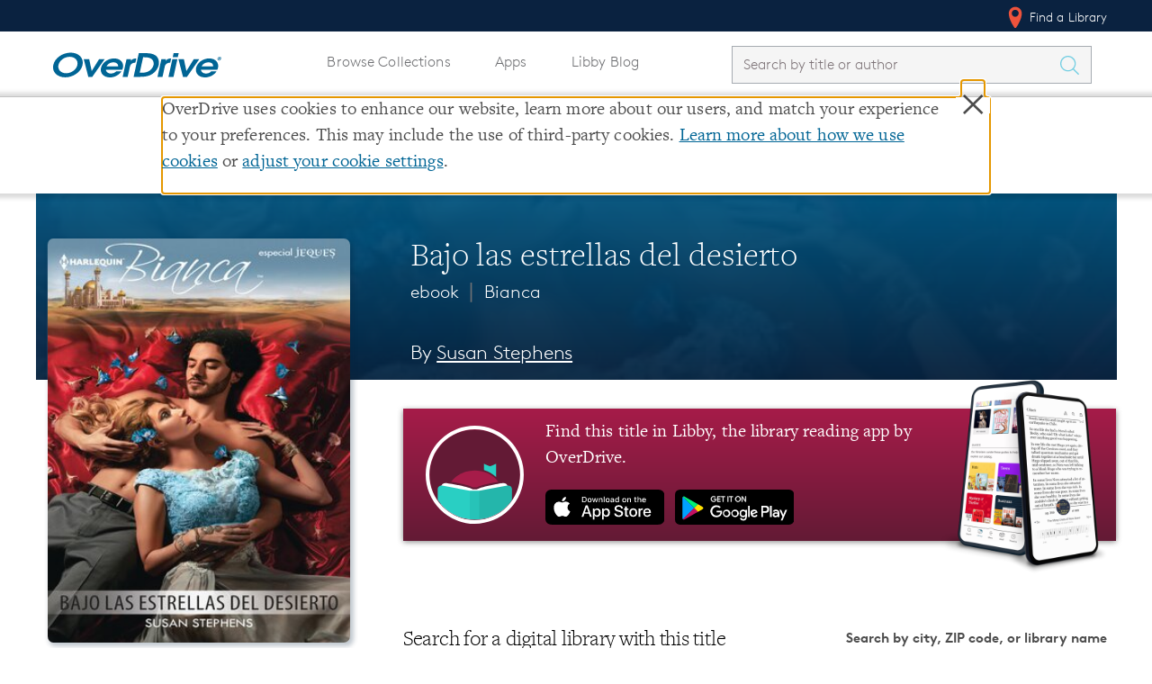

--- FILE ---
content_type: text/html; charset=utf-8
request_url: https://www.overdrive.com/media/2969419/bajo-las-estrellas-del-desierto
body_size: 11747
content:

<!doctype html>
    <html lang="en">

    <head>
        
        <title>eBook - Bajo las estrellas del desierto by Susan Stephens &middot; OverDrive: Free ebooks, audiobooks & movies from your library.</title>

        <meta charset="utf-8">
<meta name="viewport" content="initial-scale=1.0,width=device-width" />


<meta name="accept-language" content="en-US">

<script type="text/javascript">
  
  var siteRoot = "/";
</script>



<meta name="google-site-verification" content="w23kN0ygbxxrf4-Z6ITOgUY8Gy_QZTkQ2dyJbAhDYyA" />
<meta name="apple-itunes-app" content="app-id=1076402606, app-argument=myURL">
<meta name="google-play-app" content="app-id=com.overdrive.mobile.android.libby">

<link rel="icon" href="/favicon.ico" />
<link rel="apple-touch-icon" sizes="180x180" href="/apple-touch-icon.png" />



<script>
    /* grunticon Stylesheet Loader | https://github.com/filamentgroup/grunticon | (c) 2012 Scott Jehl, Filament Group, Inc. | MIT license. */
    window.grunticon = function (e) { if (e && 3 === e.length) { var t = window, n = !(!t.document.createElementNS || !t.document.createElementNS("http://www.w3.org/2000/svg", "svg").createSVGRect || !document.implementation.hasFeature("http://www.w3.org/TR/SVG11/feature#Image", "1.1") || window.opera && -1 === navigator.userAgent.indexOf("Chrome")), o = function (o) { var r = t.document.createElement("link"), a = t.document.getElementsByTagName("script")[0]; r.rel = "stylesheet", r.href = e[o && n ? 0 : o ? 1 : 2], a.parentNode.insertBefore(r, a) }, r = new t.Image; r.onerror = function () { o(!1) }, r.onload = function () { o(1 === r.width && 1 === r.height) }, r.src = "[data-uri]" } };
    grunticon(["/Content/css/icons/icons.data.svg.css", "/Content/css/icons/icons.data.png.css", "/Content/css/icons/icons.fallback.css"]);
</script>

<noscript><link href="/Content/css/icons/icons.fallback.css" rel="stylesheet"></noscript>


<script src="/Content/js/vendor/modernizr.min.js"></script>



        
        <meta name="p:domain_verify" content="720b677ba5f982c14dc43cc5eb338e68" />
        
    <!-- Meta Tags -->
    <meta name="description" content="Tendr&#237;a que tomar la decisi&#243;n m&#225;s complicada de su vida.
El jeque Shazim Al Q&#39;Aqabi se qued&#243; espantado al descubrir que la mujer que har&#237;a realidad el sue&#241;o de su hermano difunto era la bailarina de striptease que hab&#237;a conocido en Londres.
Sin em..." />
        <meta property="od:id" content="cb5d6c41-81ad-44cb-a5ba-14a7bac848a5" />

    <!-- Open Graph -->
    <meta property="og:title" content="eBook - Bajo las estrellas del desierto">
    <meta property="og:url" content="https://www.overdrive.com/media/2969419/bajo-las-estrellas-del-desierto" />
    <meta property="og:description" content="Tendr&#237;a que tomar la decisi&#243;n m&#225;s complicada de su vida.
El jeque Shazim Al Q&#39;Aqabi se qued&#243; espantado al descubrir que la mujer que har&#237;a realidad el sue&#241;o de su hermano difunto era la bailarina de striptease que hab&#237;a conocido en Londres.
Sin em..." />
    <meta property="og:image" content="https://img1.od-cdn.com/ImageType-400/6827-1/{CB5D6C41-81AD-44CB-A5BA-14A7BAC848A5}IMG400.JPG">
    <meta property="og:site_name" content="OverDrive">


        <link href="/bundles/css?v=vZz2HqDjdNm7caSF7VUxN__oOrhb3ZTvIul3wSWAS8Y1" rel="stylesheet" type="text/css" media="screen" />

<link href="/bundles/MainNavigationV2css?v=biu8vVLoKT1wOKl9g63OMoVrm3w77MTY2HSsnme4_Vk1" rel="stylesheet" type="text/css" media="screen" />
        <link href="/bundles/Allcss?v=8yiV-XboDhHFLDda0iE81_JlZ1UK9PBjF_E_GF507kA1" rel="stylesheet" type="text/css" media="screen" />


        
        <style>
                
        </style>

        


    </head>

    <body class="">
        <!--[if lt IE 9]>
              <div class="outdated-browser">
                This website works best in newer web browsers - if possible, we suggest you
                <a href="http://browsehappy.com">upgrade</a>.
              </div>
            <![endif]-->

        <div class="cookie-banner" style="display:none"></div>
        <div class="container" style="margin-top:0;">

    <nav class="u_masthead" role="navigation">
        <a class="skip-to-content-link" href="#mainContent">Skip to content</a>

        <div class="upperNav">
            <div class="l-container">
                <ul class="u_nav">
                    <li class="u_nav__item u_nav__item-link u_nav__find-a-library">
                        <a href="/libraries"><span class="icon icon-locate-pin"></span> Find a Library</a>
                    </li>
                </ul>
            </div>
        </div>

        <div class="mainNav l-container">
            <a href="/" class="u_masthead__logo" aria-label="Home" tabindex="0">
                <img src="/Content/img/OverDrive_Logo 2020.svg" alt="OverDrive logo" />
            </a>

            <button class="toggle-nav" aria-label="Open navigation"></button>

            <div class="u_nav__dropdown hide">
                <ul class="u_nav pages desktopNav">
                    <li class="u_nav__item u_nav__item-link">
                        <a href="/explore">Browse Collections</a>
                    </li>
                    <li class="u_nav__item u_nav__item-link">
                        <a href="/apps">Apps</a>
                    </li>
                        <li class="u_nav__item u_nav__item-link">
                            <a href="https://libbylife.com">Libby Blog</a>
                        </li>
                </ul>

                <div class="u_search masthead_search " id="search">


<form action="/search" class="u_search__form  libbyBlogLinkStylingUpdates" method="get">                        <div class="u_search__form-cell-1">
                            <label id="search-label" for="searchInput" style="display: none">Search by title or author</label>
                            <input type="search"
                                   autocomplete="off"
                                   autocorrect="off"
                                   autocapitalize="off"
                                   spellcheck="false"
                                   id="searchInput"
                                   name="q"
                                   class="typeahead u_search__query"
                                   minlength="1"
                                   maxlength="250"
                                   required
                                   placeholder="Search by title or author"
                                   value=""
                                   aria-labelledby="search-label" />
                        </div>
                        <div class="u_search__form-cell-3">
                            <button class="u_search__submit" value="" aria-label="Search Titles" onclick="javascript: return submitSearch(this);">
                                <span class="icon icon-search" aria-hidden="true"></span>
                            </button>
                        </div>
</form>                </div>

                <ul class="u_nav pages mobileNav">
                    <li class="u_nav__item u_nav__item-link">
                        <a href="/explore">Browse Collections</a>
                    </li>
                    <li class="u_nav__item u_nav__item-link">
                        <a href="/apps">Apps</a>
                    </li>
                        <li class="u_nav__item u_nav__item-link">
                            <a href="https://libbylife.com">Libby Blog</a>
                        </li>
                    
                </ul>

                <ul class="u_nav desktopNav">
                </ul>

                <ul class="u_nav lowerNav">
                    <li class="u_nav__item u_nav__item-link">
                        <a href="/libraries"><span class="icon icon-locate-pin" aria-hidden="true"></span> Find a Library</a>
                    </li>
                </ul>
            </div>
        </div>
    </nav>



                <div class="breadcrumbs-container header">
                    


<div class="l-container">
    <div class="l-row">
        <ul class="breadcrumbs">

            <li class="breadcrumbs__crumb">
                    <a href="/" aria-label="Navigate to homepage" >
                        <img alt="OverDrive Logo" src="/Content/img/logos/logo-32.png" />
                    </a>
            </li>
            <li class="breadcrumbs__crumb">
<a aria-label="Navigate to Media" href="/search">Media</a>            </li>
            <li class="breadcrumbs__crumb">
<a aria-label="Navigate to Bajo las estrellas del desierto" href="/media/2969419/bajo-las-estrellas-del-desierto">Bajo las estrellas del desierto</a>            </li>
        </ul>
    </div>
</div>
                </div>






        <main class="l-container">
            <span id="mainContent" class="anchor"></span>
            
        <div class="title-hero">
            <div class="l-container">
                <div class="title-page__info">
                    

<h1 class="title-page__title">Bajo las estrellas del desierto</h1>
<h2 class="title-page__series">
    ebook



            <span class="mid">&mid;</span>
<a href="/series/bianca">Bianca</a></h2>


        <h3 class="header-author">
            By <a aria-label="Search by author, Susan Stephens" class="header-author-link" href="/creators/495266/susan-stephens">Susan Stephens</a>
        </h3>


                </div>

                <div class="title-page__cover">
                        <div class="cover" id="sample-target">
                            

    <img not-data-src="/Content/img/load.gif"
         src="https://img1.od-cdn.com/ImageType-400/6827-1/{CB5D6C41-81AD-44CB-A5BA-14A7BAC848A5}IMG400.JPG"
         srcset=""
         alt="cover image of Bajo las estrellas del desierto"
         data-ga-action="cover"
         data-title="Bajo las estrellas del desierto"
         data-id="2969419"
         onerror="this.onerror = null; this.srcset = ''; this.src = '/media/default-cover-image?title=Bajo%20las%20estrellas%20del%20desierto';" />

                        </div>

                    <div class="title-actions">
                                <button class="btn btn--big btn--general btn--sample">Read a Sample</button>

                        <div style="display: none;" class="add-to-favorites">
                            <img src="/Content/img/heart.png" alt="" /><p>Add Book To Favorites</p>
                        </div>
                    </div>

                </div>
            </div>
        </div>
    
                <div class="messageContainer">
                    <!-- Page-level messages -->
                    
                    
                </div>
            
            




<link href="/bundles/detailsv2css?v=oWIzqkzlluiGeMVQaxGDmGUZka6QgB7gNz7HqC6wGa01" rel="stylesheet" type="text/css" media="screen" />





<div class="prompt-modal__shade">
  <div class="prompt-modal">
    <div class="prompt-modal__close" data-action="close-prompt">
      <span class="icon icon-delete"></span>
    </div>
    <header class="prompt-modal__header">
      <!--<h1 class="prompt-modal__title">Is this your library?</h1>-->
      <h1 class="prompt-modal__title">Sign up to save your library</h1>
      <!-- <h2 class="prompt-modal__subtitle"></h2> -->
    </header>

    <div class="prompt-modal__content">


     <p>
        With an OverDrive account, you can save your favorite libraries 
       for at-a-glance information about availability. <a href="">Find out more</a>
       about OverDrive accounts.
      </p>
    </div>

    <!-- <form>
      <label>Enter something</label>
      <input type="text" />

      <label>Something else</label>
      <input type="text" />

    </form> -->




    <div class="prompt-modal__save-cancel">
      <button class="btn btn--general-heavy btn--inline">Save</button>&nbsp;&nbsp;
      <a href="#">Not today</a>
    </div>

  </div>
</div>



<section class="title-page title-page--ebook">


    <div class="l-row">
        <div class="title-page__wrapper">
            


<div class="metadata_container">
    <h3 class="metadata_label">Format</h3>
    <p class="metadata_text">ebook</p>
</div>


    <div class="metadata_container">
        <h3 class="metadata_label">ISBN</h3>
        <p class="metadata_text">9788468785073</p>
    </div>

    <div class="metadata_container">
        <h3 class="metadata_label">Series</h3>
        <p class="metadata_text"><a aria-label="Search by series, Bianca" href="/series/bianca">Bianca</a></p>
    </div>

        <div class="metadata_container">
            <h3 class="metadata_label">Author</h3>
            <p class="metadata_text"><a aria-label="Search by author, Susan Stephens" href="/creators/495266/susan-stephens">Susan Stephens</a></p>
        </div>


    <div class="metadata_container">
        <h3 class="metadata_label">Publisher</h3>
        <p class="metadata_text"><a aria-label="Search by publisher, Harlequin, una división de HarperCollins Ibérica, S.A." href="/publishers/harlequin-una-division-de-harpercollins-iberica-s-a">Harlequin, una divisi&#243;n de HarperCollins Ib&#233;rica, S.A.</a></p>
    </div>

    <div class="metadata_container">
        <h3 class="metadata_label">Release</h3>
        <p class="metadata_text">06 October 2016</p>
    </div>


<div class="metadata_container">
    <h3 class="metadata_label">Share</h3>
    <div class="social-shares">
        <a href="//www.facebook.com/sharer/sharer.php?u=https://www.overdrive.com/media/2969419/bajo-las-estrellas-del-desierto" target="_blank" rel="noreferrer">
            <img src="/Content/img/facebook-icon.png" alt="Share on Facebook" />
        </a>
        <a href="//www.pinterest.com/pin/create/button/?media=https://img1.od-cdn.com/ImageType-400/6827-1/{CB5D6C41-81AD-44CB-A5BA-14A7BAC848A5}IMG400.JPG&description=Start%20reading%20%27Bajo%20las%20estrellas%20del%20desierto%27%20on%20OverDrive%3A%20https%3A%2F%2Fwww.overdrive.com%2Fmedia%2F2969419%2Fbajo-las-estrellas-del-desierto&url=https://www.overdrive.com/media/2969419/bajo-las-estrellas-del-desierto" target="_blank" rel="noreferrer">
            <img src="/Content/img/pintrest-icon.png" alt="Share on Pinterest" />
        </a>
    </div>
</div>

    <div class="metadata_container">
        <h3 class="metadata_label">Subjects</h3>
                <a class="subject_link" href="/subjects/fiction" aria-label="Search by subject, Fiction">
                    <span class="subject_name">Fiction</span>
                    <span class="icon icon-arrow-right"></span>
                </a>
                <a class="subject_link" href="/subjects/romance" aria-label="Search by subject, Romance">
                    <span class="subject_name">Romance</span>
                    <span class="icon icon-arrow-right"></span>
                </a>

    </div>

        </div>

        <div class="title-page__wrapper-right">
<link href="/bundles/libbypromocss?v=XUz2DkZJ7unP5t6I-ZQnWrP-TIfYBpBPLRDKST5S7Q81" rel="stylesheet" type="text/css" media="screen" />

<a href="https://www.overdrive.com/apps/libby" id="libby-promo-link desktop-store-link" aria-label="Find this title in Libby, the library reading app by OverDrive.">
    <div class="promo__body">
        <div class="promo__libby-icon">
            <img class="promo-libby-icon__image" src="https://images.contentstack.io/v3/assets/blt3d151d94546d0edd/bltcc935677b1de2df0/637255e2da728110eb039b47/Libby_app_icon.svg" />
        </div>
        <div class="promo__cta">
            <p class="promo-cta__text">
                Find this title in Libby, the library reading app by OverDrive.
            </p>
            <img class="promo-cta__app-store-icon store__icon" src="https://images.contentstack.io/v3/assets/blt3d151d94546d0edd/bltfacec7fe96473dba/637255e2a32209106e8b0a47/app-store-button-en.svg" alt="Download Libby on the App Store" />
            <img class="promo-cta__google-play-icon store__icon" src="https://images.contentstack.io/v3/assets/blt3d151d94546d0edd/bltc1d54fabb181f16f/637255e2411e3c10e45fd95c/play-store-badge-en.svg" alt="Download Libby on Google Play" />
        </div>
        <div class="promo__phone">
            <img class="promo-phone__image" src="https://images.contentstack.io/v3/assets/blt3d151d94546d0edd/blt96637953bca8f11b/642dbad30afb1c108e793645/LibbyDevices.png" />
        </div>
    </div>
</a>
<div class="promo__body promo__shadow">

</div>

            <div class="title-page__acquire" id="acquire-bar">
    <div class="librarySearchBar">
        <h3>Search for a digital library with this title</h3>

        <div class="form-container">
            <form class="library-search-bar__form" style="position: relative;">
                <label id="inlineLibraryFilterLabel" for="inlineLibraryFilter">Search by city, ZIP code, or library name</label>
                <input type="search" class="query" id="inlineLibraryFilter" aria-labelledby="inlineLibraryFilterLabel" />
                <button type="button" class="icon icon-location library-search-bar__locator " aria-label="Use my location"></button>
                <button type="submit" class="btn btn--general-heavy btn--inline" aria-label="Search" value="">
                    <span class="icon icon-search"></span>
                </button>
            </form>

            <div id="positionResult">
                <a class="locationDetection" href="http://en.wikipedia.org/wiki/W3C_Geolocation_API" target="_blank" rel="noreferrer">Learn more about precise location detection</a>
            </div>
        </div>
    </div>
    <h3 class="librarySearchHeader">Title found at these libraries:</h3>
    <div id="positionSearchResult" class="searchTable-container">
        <table id="librariesTableByPosition" class="search-table">
            <thead class="tableHeader">
                <tr>
                    <th scope="col" class="libraryNameHeader">Library Name</th>
                    <th scope="col" class="distanceHeader">Distance</th>
                </tr>
            </thead>
            <tbody>
                <tr class="table-loading"><td>Loading...</td></tr>
            </tbody>
        </table>
    </div>
    <div class="seeMoreLibraries" style="display: none;">
        <a href="/media/2969419/libraries?slug=bajo-las-estrellas-del-desierto">View more libraries...</a>
    </div>
            </div>

            <div class="title-page__description">
                <div class="title-page__blurb short">
                    Tendría que tomar la decisión más complicada de su vida.
El jeque Shazim Al Q'Aqabi se quedó espantado al descubrir que la mujer que haría realidad el sueño de su hermano difunto era la bailarina de striptease que había conocido en Londres.
Sin embargo, para el gobernante inflexible, el fuerte carácter de Isla Sinclair era como un vaso de agua fría en el desierto. La única amante que había tenido Shazim durante toda su vida había sido el deber. En ese momento, estaba planteándose una forma mucho más placentera de pasar las noches bajo las estrellas de desierto.
Sin embargo, dejarse llevar por el deseo con esa mujer tan inadecuada era comparable a una traición.
                    <div class="read-more-container">
                        <button class="read-more-button">...read more</button>
                    </div>
                </div>

                    <div id="title-page__series"></div>

                <div class="related-format-title"></div>
                
                <div class="mobile-metadata-column">
                    


<div class="metadata_container">
    <h3 class="metadata_label">Format</h3>
    <p class="metadata_text">ebook</p>
</div>


    <div class="metadata_container">
        <h3 class="metadata_label">ISBN</h3>
        <p class="metadata_text">9788468785073</p>
    </div>

    <div class="metadata_container">
        <h3 class="metadata_label">Series</h3>
        <p class="metadata_text"><a aria-label="Search by series, Bianca" href="/series/bianca">Bianca</a></p>
    </div>

        <div class="metadata_container">
            <h3 class="metadata_label">Author</h3>
            <p class="metadata_text"><a aria-label="Search by author, Susan Stephens" href="/creators/495266/susan-stephens">Susan Stephens</a></p>
        </div>


    <div class="metadata_container">
        <h3 class="metadata_label">Publisher</h3>
        <p class="metadata_text"><a aria-label="Search by publisher, Harlequin, una división de HarperCollins Ibérica, S.A." href="/publishers/harlequin-una-division-de-harpercollins-iberica-s-a">Harlequin, una divisi&#243;n de HarperCollins Ib&#233;rica, S.A.</a></p>
    </div>

    <div class="metadata_container">
        <h3 class="metadata_label">Release</h3>
        <p class="metadata_text">06 October 2016</p>
    </div>


<div class="metadata_container">
    <h3 class="metadata_label">Share</h3>
    <div class="social-shares">
        <a href="//www.facebook.com/sharer/sharer.php?u=https://www.overdrive.com/media/2969419/bajo-las-estrellas-del-desierto" target="_blank" rel="noreferrer">
            <img src="/Content/img/facebook-icon.png" alt="Share on Facebook" />
        </a>
        <a href="//www.pinterest.com/pin/create/button/?media=https://img1.od-cdn.com/ImageType-400/6827-1/{CB5D6C41-81AD-44CB-A5BA-14A7BAC848A5}IMG400.JPG&description=Start%20reading%20%27Bajo%20las%20estrellas%20del%20desierto%27%20on%20OverDrive%3A%20https%3A%2F%2Fwww.overdrive.com%2Fmedia%2F2969419%2Fbajo-las-estrellas-del-desierto&url=https://www.overdrive.com/media/2969419/bajo-las-estrellas-del-desierto" target="_blank" rel="noreferrer">
            <img src="/Content/img/pintrest-icon.png" alt="Share on Pinterest" />
        </a>
    </div>
</div>

    <div class="metadata_container">
        <h3 class="metadata_label">Subjects</h3>
                <a class="subject_link" href="/subjects/fiction" aria-label="Search by subject, Fiction">
                    <span class="subject_name">Fiction</span>
                    <span class="icon icon-arrow-right"></span>
                </a>
                <a class="subject_link" href="/subjects/romance" aria-label="Search by subject, Romance">
                    <span class="subject_name">Romance</span>
                    <span class="icon icon-arrow-right"></span>
                </a>

    </div>

                </div>
            </div>
        </div>
    </div>
</section>

<div id="sample-viewer">
    <div id="sample-header-bar">
        <div class="l-container">
            <span id="sample-title">Bajo las estrellas del desierto</span>
            <ul id="sample-actions">
                <li id="sample-fullscreen"><a href="/media/2969419/sample?slug=bajo-las-estrellas-del-desierto" aria-label="View sample in fullscreen" target="_blank" rel="noreferrer"><i class="icon icon-sample-fullscreen" aria-hidden="true"></i></a></li>
                <li id="sample-viewer-close"><a href="" aria-label="Close"><i class="icon icon-clear" aria-hidden="true"></i></a></li>
            </ul>
        </div>
    </div>
    <div id="sample-embed-bar">
        <div class="l-container">
            <div>
                <label for="sample-embed-codearea" id="sample-embed-directions" class="sample-embed-directions">Copy and paste the code into your website.</label>
                <textarea id="sample-embed-codearea" class="sample-embed-codearea" aria-labelledby="sample-embed-directions">&lt;div&gt;&lt;script src="https://www.overdrive.com/media/2969419/sample-embed?slug=bajo-las-estrellas-del-desierto"&gt;&lt;/script&gt;&lt;/div&gt;</textarea>
            </div>

        </div>
    </div>
    <div id="sample-holder" class="l-container" data-redirecturl="https://odcom-e15ee5481a56a24f7ad0480a2abfed3f.read.overdrive.com/_d/embed.json?m=[base64]&s=5337a001b141f2a8f6a217bc921fe57491c63ca6"></div>
    <div class="sample-viewer-close">
        <button aria-label="Close">Close</button>
    </div>
</div>

        </main>
            <div class="push"></div>
        </div>
        <div class="modal-backdrop" id="cookie" style="display:none"></div>

        

            <div id="stickyFooter">
                    <div class="breadcrumbs-container footer">
                        


<div class="l-container">
    <div class="l-row">
        <ul class="breadcrumbs">

            <li class="breadcrumbs__crumb">
                    <a href="/" aria-label="Navigate to homepage" >
                        <img alt="OverDrive Logo" src="/Content/img/logos/logo-32.png" />
                    </a>
            </li>
            <li class="breadcrumbs__crumb">
<a aria-label="Navigate to Media" href="/search">Media</a>            </li>
            <li class="breadcrumbs__crumb">
<a aria-label="Navigate to Bajo las estrellas del desierto" href="/media/2969419/bajo-las-estrellas-del-desierto">Bajo las estrellas del desierto</a>            </li>
        </ul>
    </div>
</div>
                    </div>



<div class="site-footer-container cs">
    <div class="l-container">
        <footer class="cs-site_footer" role="contentinfo">
            <div class="tablet-logo-block od-block">
                <div class="site-footer_od-Logo">
                    <h2><a href="https://company.overdrive.com/"><img src="https://images.contentstack.io/v3/assets/blt3d151d94546d0edd/bltd4e8f89433952ecc/637e57dc7140e510ae4a979f/OverDrive_Logo_2020Accessible.svg" alt="OverDrive, Inc." /></a></h2>
                </div>
            </div>
            <div class="site-footer_upper-bar">
                <div class="site-footer__section-logos">
                    <div class="site-footer_od-Logo">
                        <h2><a href="https://company.overdrive.com/"><img src="https://images.contentstack.io/v3/assets/blt3d151d94546d0edd/bltd4e8f89433952ecc/637e57dc7140e510ae4a979f/OverDrive_Logo_2020Accessible.svg" alt="OverDrive, Inc." /></a></h2>
                    </div>
                    <div class="site-footer_b-corp">
                        <a href="http://company.overdrive.com/company/who-we-are/"><img src="https://images.contentstack.io/v3/assets/blt3d151d94546d0edd/bltfae65e54fe675f7f/61980a252805e2112b29643b/B-Corp.png" alt="OverDrive Certified B Corporation" /></a>
                    </div>
                </div>
                    <div class="site-footer__section">
                        <div class="headerContainer" role="button" tabindex="0">
                            <h3 class="site-footer__section-heading">Our Apps</h3> <img src="/Content/img/icons/svg/Icon-arrow.svg" class="icon arrow-hide" alt="" />
                        </div>
                        
                        <ul class="site-footer__list footer-items-hide">
                                <li>
                                    <a target="_blank" rel="noreferrer" data-ga-action="exit" data-ga-location="Page Footer" data-ga-label="Libby" aria-label="Libby" href="https://overdrive.com/apps/libby">Libby</a>
                                </li>
                                <li>
                                    <a target="_blank" rel="noreferrer" data-ga-action="exit" data-ga-location="Page Footer" data-ga-label="Sora" aria-label="Sora" href="https://overdrive.com/apps/sora">Sora</a>
                                </li>
                                <li>
                                    <a target="_blank" rel="noreferrer" data-ga-action="exit" data-ga-location="Page Footer" data-ga-label="Kanopy" aria-label="Kanopy" href="https://kanopy.com">Kanopy</a>
                                </li>
                                <li>
                                    <a target="_blank" rel="noreferrer" data-ga-action="exit" data-ga-location="Page Footer" data-ga-label="TeachingBooks" aria-label="TeachingBooks" href="https://teachingbooks.net">TeachingBooks</a>
                                </li>
                                <li>
                                    <a target="_blank" rel="noreferrer" data-ga-action="exit" data-ga-location="Page Footer" data-ga-label="Help" aria-label="Help" href="https://help.overdrive.com">Help</a>
                                </li>
                        </ul>
                    </div>
                    <div class="site-footer__section">
                        <div class="headerContainer" role="button" tabindex="0">
                            <h3 class="site-footer__section-heading">Markets Served</h3> <img src="/Content/img/icons/svg/Icon-arrow.svg" class="icon arrow-hide" alt="" />
                        </div>
                        
                        <ul class="site-footer__list footer-items-hide">
                                <li>
                                    <a target="_blank" rel="noreferrer" data-ga-action="exit" data-ga-location="Page Footer" data-ga-label="Public Libraries" aria-label="Public Libraries" href="https://company.overdrive.com/public-libraries/">Public Libraries</a>
                                </li>
                                <li>
                                    <a target="_blank" rel="noreferrer" data-ga-action="exit" data-ga-location="Page Footer" data-ga-label="K-12 Schools" aria-label="K-12 Schools" href="https://www.overdrive.com/discoversora">K-12 Schools</a>
                                </li>
                                <li>
                                    <a target="_blank" rel="noreferrer" data-ga-action="exit" data-ga-location="Page Footer" data-ga-label="Business &amp; Law" aria-label="Business &amp; Law" href="https://company.overdrive.com/overdrive-professional/">Business &amp; Law</a>
                                </li>
                                <li>
                                    <a target="_blank" rel="noreferrer" data-ga-action="exit" data-ga-location="Page Footer" data-ga-label="Higher Education" aria-label="Higher Education" href="https://company.overdrive.com/academic-libraries/">Higher Education</a>
                                </li>
                                <li>
                                    <a target="_blank" rel="noreferrer" data-ga-action="exit" data-ga-location="Page Footer" data-ga-label="Publishers" aria-label="Publishers" href="https://company.overdrive.com/publishers/">Publishers</a>
                                </li>
                        </ul>
                    </div>
                    <div class="site-footer__section">
                        <div class="headerContainer" role="button" tabindex="0">
                            <h3 class="site-footer__section-heading">About</h3> <img src="/Content/img/icons/svg/Icon-arrow.svg" class="icon arrow-hide" alt="" />
                        </div>
                        
                        <ul class="site-footer__list footer-items-hide">
                                <li>
                                    <a target="_blank" rel="noreferrer" data-ga-action="exit" data-ga-location="Page Footer" data-ga-label="About OverDrive" aria-label="About OverDrive" href="https://company.overdrive.com/company-profile/who-we-are/">About OverDrive</a>
                                </li>
                                <li>
                                    <a target="_blank" rel="noreferrer" data-ga-action="exit" data-ga-location="Page Footer" data-ga-label="Careers at OverDrive" aria-label="Careers at OverDrive" href="https://company.overdrive.com/careers/">Careers at OverDrive</a>
                                </li>
                                <li>
                                    <a target="_blank" rel="noreferrer" data-ga-action="exit" data-ga-location="Page Footer" data-ga-label="Newsroom" aria-label="Newsroom" href="https://company.overdrive.com/company-profile/news/">Newsroom</a>
                                </li>
                                <li>
                                    <a target="_blank" rel="noreferrer" data-ga-action="exit" data-ga-location="Page Footer" data-ga-label="Leadership" aria-label="Leadership" href="https://company.overdrive.com/company-profile/executive-team/">Leadership</a>
                                </li>
                        </ul>
                    </div>
            </div>
            <div class="tablet-logo-block b-corp-block">
                <div class="site-footer_b-corp">
                    <a href="http://company.overdrive.com/company/who-we-are/"><img src="https://images.contentstack.io/v3/assets/blt3d151d94546d0edd/bltfae65e54fe675f7f/61980a252805e2112b29643b/B-Corp.png" alt="OverDrive Certified B Corporation" /></a>
                </div>
            </div>
            
        </footer>

    </div>
</div>
<div class="lower-footer-container lower-footer-color cs">
    <div class="l-container">
        <div class="site-footer_lower-bar-cs">
            <div class="site-footer_copyright-text">
                Copyright 2025 - All Rights Reserved
            </div>
            <div class="site-footer_privacy">
                <a data-ga-action="exit" data-ga-location="Page Footer" href="https://www.overdrive.com/policies">Privacy at OverDrive</a> | <a data-ga-action="exit" data-ga-location="Page Footer" href="https://www.overdrive.com/policies/terms-and-conditions">Terms and Conditions</a> | <a data-ga-action="exit" data-ga-location="Page Footer" href="https://www.overdrive.com/policies/accessibility">Accessibility Statement</a> | <button class="cs-footer_cookie-modal">Cookie settings</button>
            </div>
            <div class="site-footer_social">
                    <a data-ga-action="exit" data-ga-location="Page Footer" aria-label="Facebook" href="https://www.facebook.com/OverDriveInc" target="_blank" rel="noreferrer">
                        <img src="https://images.contentstack.io/v3/assets/blt3d151d94546d0edd/blt7a2766d202e20247/619805473ef32611631ed365/Facebook.svg" class="site-footer_csIcon" alt="Facebook" />
                    </a>
                    <a data-ga-action="exit" data-ga-location="Page Footer" aria-label="Instagram" href="https://www.instagram.com/overdrive.inc_/" target="_blank" rel="noreferrer">
                        <img src="https://images.contentstack.io/v3/assets/blt3d151d94546d0edd/blt40499efafde8943c/61980641187ccf1132c97c82/Instagram.svg" class="site-footer_csIcon" alt="Instagram" />
                    </a>
                    <a data-ga-action="exit" data-ga-location="Page Footer" aria-label="YouTube" href="https://www.youtube.com/user/DigitalBookDownloads" target="_blank" rel="noreferrer">
                        <img src="https://images.contentstack.io/v3/assets/blt3d151d94546d0edd/bltce0181b981d28765/619804a6edd9ba1119f0d5ce/youtube.svg" class="site-footer_csIcon" alt="YouTube" />
                    </a>
                    <a data-ga-action="exit" data-ga-location="Page Footer" aria-label="LinkedIn" href="https://www.linkedin.com/company/overdrive1/" target="_blank" rel="noreferrer">
                        <img src="https://images.contentstack.io/v3/assets/blt3d151d94546d0edd/blt1170a6404ea38154/61980547fe555630e9a2dd45/LinkedIn.svg" class="site-footer_csIcon" alt="LinkedIn" aria-label="" />
                    </a>
                    <a data-ga-action="exit" data-ga-location="Page Footer" aria-label="Bluesky" href="https://bsky.app/profile/libbyapp.com" target="_blank" rel="noreferrer">
                        <img src="https://images.contentstack.io/v3/assets/blt3d151d94546d0edd/blt2998c65b83fd4ee7/68236a9e6c97b5b58696dd63/bluesky-brands.svg" class="site-footer_csIcon" alt="Bluesky" />
                    </a>
                    <a data-ga-action="exit" data-ga-location="Page Footer" aria-label="Threads" href="https://www.threads.com/@overdrive.inc_" target="_blank" rel="noreferrer">
                        <img src="https://images.contentstack.io/v3/assets/blt3d151d94546d0edd/bltd480635b1fa83ed2/68236ac2f1c9634295673f02/threads-brands.svg" class="site-footer_csIcon" alt="Threads" />
                    </a>
            </div>
        </div>
    </div>
</div>            </div>

        <script></script>
        


        <script src="/bundles/js?v=hok-aH3K9SoGy_YzEuqUs60gXK3q019QVmCxaI3mXWs1"></script>

        <script src="/bundles/Allv2js?v=_rERqWr7ttSoGwDwVVJUijPladBeq0ST4S65PnatXGA1"></script>


        <script type="text/javascript">
                    window.OverDrive.EnableTlsSiteMessage = false;
                    window.OverDrive.ShowAboutPage = false;
                    window.OverDrive.BlockFastClickJs = true;
                    window.OverDrive.UsingContentStackFooter = true;
                    window.OverDrive.AddLibbyBlogTab = true;
                        window.OverDrive.FeatureFlags = { "bannerUpdate": true,"hide-library-map": true,"redirect-to-libby": true,"show-libby-blog-tab": true,"show-libby-promo-on-details": true,"use-contentstack-footer": true,"od-app-sunset": true,"v2-libraries-page": true,"OHP-2930": true,"hide-star-rating": true,"use-multi-uprival-ads": true,"tls-soft-removal": false,"cookie-settings-modal": true,"show-zinio-tc-transition-preview-page": true,"show-zinio-tc-transition-page": true,"show-zinio-transition-page": true,"show-zinio-transition-preview-page": true,"remove-fastclick": true,"v2-explore-page": true,"v2-collections-page": true,"use-ip-for-library-search": true,"search-libraries-by-query": true,"use-zelda-links": true,"add-new-account-settings": true,"tls-early-site-warning": false,"request-password-reset-link-captcha": true,"invalidate-session-on-password-change": true,"session-replay-fix": true,"hide-sample-embed-button": true,"rbd-school-transition-page": true,"rbd-student-info-page": true,"rbd-school-transition-complete-page": true,"explore-page-collections-link": false,"v2-site-search": true,"v2-header-breadcrumbs": true,"v2-main-nav": true,"policy-page-redirect": true,"show-about-page": false,"v2-related-titles": false,"show-apps-page": true,"show-rbdigital-pages": false,"v2-details-page": true,"v2-find-in-libraries-page": true,"coverImageAutoFormat": false,"v2-details-page-show-recommendations": true,"rbd-transition-page": true,"rbd-patron-info-page": true,"rbd-partner-info-page": true,"rbd-language-selection": true,"rbd-transition-complete-page": true};

        </script>

        <script src="/Content/js/v2/bundles/All_bundle.js"></script>

            <script src="/Content/js/v2/bundles/MainNavigationV2_bundle.js"></script>

<script src="/bundles/SiteSearchV2js?v=N2x1dGX8mPeiaJjC4ZoQru8FV8LqFnEM5oNJtI7eYsI1"></script>

        
    <script type="text/javascript">
        window.OverDrive.isLoggedIn = 'False' == 'True' ? true : false;
        window.OverDrive.savedLibrariesUrl = '/media/2969419/saved-libraries?slug=bajo-las-estrellas-del-desierto';
        window.OverDrive.reserveID = 'cb5d6c41-81ad-44cb-a5ba-14a7bac848a5';
        window.OverDrive.titleId = 2969419;
        window.OverDrive.timeoutText = 'The server took too long to send the data.';
        window.OverDrive.enericErrorText = 'An error occurred on the server. Please try again in a minute.';
        window.OverDrive.librarySearchUrl = '/_Ajax/get-libraries-for-media?mediaId=2969419' + "&resultLimit=3";
        window.OverDrive.geocodeFailureText = 'We were unable to pinpoint your location - please try searching instead';
        window.OverDrive.getPositionUrl = '/_Ajax/get-position';
        window.OverDrive.librariesUrl = '/media/2969419/libraries?slug=bajo-las-estrellas-del-desierto';
        window.OverDrive.seriesSlug = 'bianca';
        window.OverDrive.getSeriesUrl = '/media/get-series?titleId=2969419';
        window.OverDrive.seriesUrlBlankTitle = '/media/get-series?titleId=TITLEID';
        window.OverDrive.relatedFormatTitleUrl = '/media/related-formats?titleId=2969419';
        window.OverDrive.isAudiobook = 'eBook' == "Audiobook" ? true : false;
        window.OverDrive.coverHeight = '680';
        window.OverDrive.coverWidth = '510';
        window.OverDrive.coverColor = '#6C90A8';
        window.OverDrive.titleName = "Bajo las estrellas del desierto";
        window.OverDrive.location = "39.9625,-83.0061";
        window.OverDrive.useIpLocation = 'True' == 'True' ? true : false;
        window.viewportUnitsBuggyfill.init();
    </script>
    <script src="/Content/js/v2/bundles/TitleDetailsPage_bundle.js"></script>


        
        
<script type="application/ld+json">
  {
  "@context": "http://schema.org",
  "@type": "WebSite",
  "url": "https://www.overdrive.com/",
  "potentialAction": {
    "@type": "SearchAction",
    "target": "https://www.overdrive.com/search?q={search_term_string}",
    "query-input": "required name=search_term_string"
    }
  }
</script>
        

    </body>
</html>
